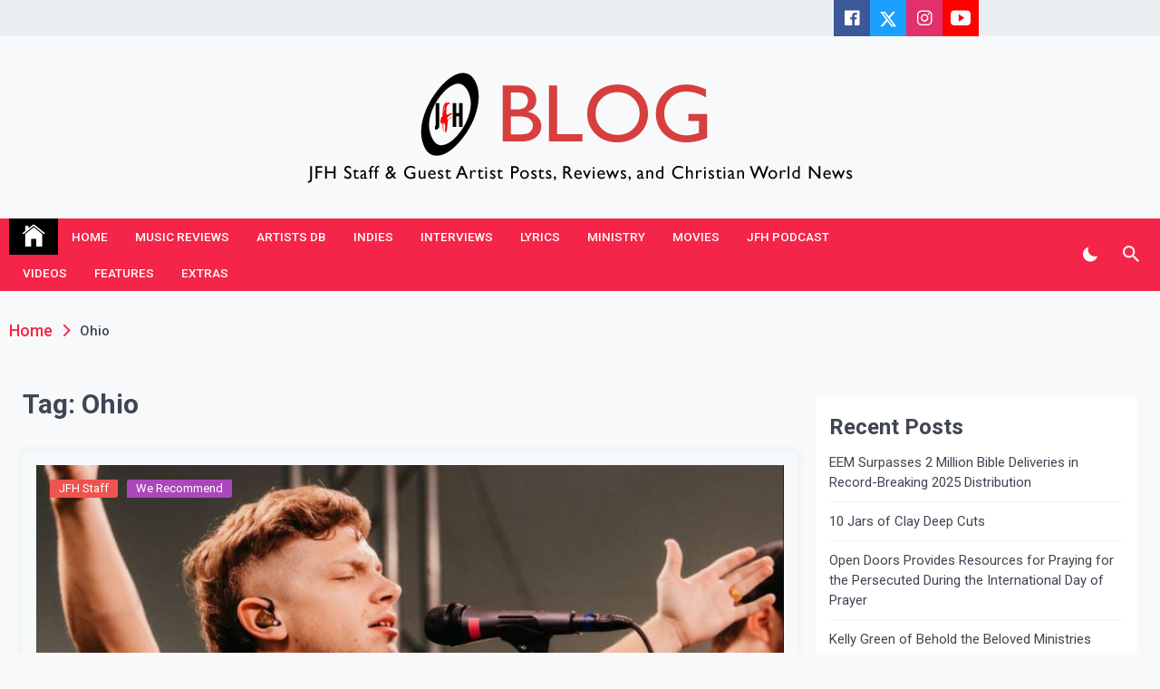

--- FILE ---
content_type: text/html; charset=UTF-8
request_url: https://blog.jesusfreakhideout.com/tag/ohio/
body_size: 63637
content:
<!DOCTYPE html>
<html lang="en-US">
<head>
	<meta charset="UTF-8">
	<meta name="viewport" content="width=device-width, initial-scale=1">
	<link rel="profile" href="https://gmpg.org/xfn/11">
	<title>Ohio &#8211; JFH Blog</title>
<meta name='robots' content='max-image-preview:large' />
	<style>img:is([sizes="auto" i], [sizes^="auto," i]) { contain-intrinsic-size: 3000px 1500px }</style>
	
            <script data-no-defer="1" data-ezscrex="false" data-cfasync="false" data-pagespeed-no-defer data-cookieconsent="ignore">
                var ctPublicFunctions = {"_ajax_nonce":"31f1efa19b","_rest_nonce":"73fec3994f","_ajax_url":"\/wp-admin\/admin-ajax.php","_rest_url":"https:\/\/blog.jesusfreakhideout.com\/wp-json\/","data__cookies_type":"none","data__ajax_type":"rest","data__bot_detector_enabled":"1","data__frontend_data_log_enabled":1,"cookiePrefix":"","wprocket_detected":false,"host_url":"blog.jesusfreakhideout.com","text__ee_click_to_select":"Click to select the whole data","text__ee_original_email":"The complete one is","text__ee_got_it":"Got it","text__ee_blocked":"Blocked","text__ee_cannot_connect":"Cannot connect","text__ee_cannot_decode":"Can not decode email. Unknown reason","text__ee_email_decoder":"CleanTalk email decoder","text__ee_wait_for_decoding":"The magic is on the way!","text__ee_decoding_process":"Please wait a few seconds while we decode the contact data."}
            </script>
        
            <script data-no-defer="1" data-ezscrex="false" data-cfasync="false" data-pagespeed-no-defer data-cookieconsent="ignore">
                var ctPublic = {"_ajax_nonce":"31f1efa19b","settings__forms__check_internal":"0","settings__forms__check_external":"0","settings__forms__force_protection":"0","settings__forms__search_test":"1","settings__data__bot_detector_enabled":"1","settings__sfw__anti_crawler":0,"blog_home":"https:\/\/blog.jesusfreakhideout.com\/","pixel__setting":"3","pixel__enabled":false,"pixel__url":null,"data__email_check_before_post":"1","data__email_check_exist_post":"1","data__cookies_type":"none","data__key_is_ok":true,"data__visible_fields_required":true,"wl_brandname":"Anti-Spam by CleanTalk","wl_brandname_short":"CleanTalk","ct_checkjs_key":1849134374,"emailEncoderPassKey":"76379b90cce03392eb6e6a7e3508c445","bot_detector_forms_excluded":"W10=","advancedCacheExists":false,"varnishCacheExists":false,"wc_ajax_add_to_cart":false,"theRealPerson":{"phrases":{"trpHeading":"The Real Person Badge!","trpContent1":"The commenter acts as a real person and verified as not a bot.","trpContent2":"Passed all tests against spam bots. Anti-Spam by CleanTalk.","trpContentLearnMore":"Learn more"},"trpContentLink":"https:\/\/cleantalk.org\/the-real-person?utm_id=&amp;utm_term=&amp;utm_source=admin_side&amp;utm_medium=trp_badge&amp;utm_content=trp_badge_link_click&amp;utm_campaign=apbct_links","imgPersonUrl":"https:\/\/blog.jesusfreakhideout.com\/wp-content\/plugins\/cleantalk-spam-protect\/css\/images\/real_user.svg","imgShieldUrl":"https:\/\/blog.jesusfreakhideout.com\/wp-content\/plugins\/cleantalk-spam-protect\/css\/images\/shield.svg"}}
            </script>
        <link rel='dns-prefetch' href='//fd.cleantalk.org' />
<link rel='dns-prefetch' href='//fonts.googleapis.com' />
<link rel="alternate" type="application/rss+xml" title="JFH Blog &raquo; Feed" href="https://blog.jesusfreakhideout.com/feed/" />
<link rel="alternate" type="application/rss+xml" title="JFH Blog &raquo; Comments Feed" href="https://blog.jesusfreakhideout.com/comments/feed/" />
<link rel="alternate" type="application/rss+xml" title="JFH Blog &raquo; Ohio Tag Feed" href="https://blog.jesusfreakhideout.com/tag/ohio/feed/" />
<script>
window._wpemojiSettings = {"baseUrl":"https:\/\/s.w.org\/images\/core\/emoji\/16.0.1\/72x72\/","ext":".png","svgUrl":"https:\/\/s.w.org\/images\/core\/emoji\/16.0.1\/svg\/","svgExt":".svg","source":{"concatemoji":"https:\/\/blog.jesusfreakhideout.com\/wp-includes\/js\/wp-emoji-release.min.js?ver=6.8.3"}};
/*! This file is auto-generated */
!function(s,n){var o,i,e;function c(e){try{var t={supportTests:e,timestamp:(new Date).valueOf()};sessionStorage.setItem(o,JSON.stringify(t))}catch(e){}}function p(e,t,n){e.clearRect(0,0,e.canvas.width,e.canvas.height),e.fillText(t,0,0);var t=new Uint32Array(e.getImageData(0,0,e.canvas.width,e.canvas.height).data),a=(e.clearRect(0,0,e.canvas.width,e.canvas.height),e.fillText(n,0,0),new Uint32Array(e.getImageData(0,0,e.canvas.width,e.canvas.height).data));return t.every(function(e,t){return e===a[t]})}function u(e,t){e.clearRect(0,0,e.canvas.width,e.canvas.height),e.fillText(t,0,0);for(var n=e.getImageData(16,16,1,1),a=0;a<n.data.length;a++)if(0!==n.data[a])return!1;return!0}function f(e,t,n,a){switch(t){case"flag":return n(e,"\ud83c\udff3\ufe0f\u200d\u26a7\ufe0f","\ud83c\udff3\ufe0f\u200b\u26a7\ufe0f")?!1:!n(e,"\ud83c\udde8\ud83c\uddf6","\ud83c\udde8\u200b\ud83c\uddf6")&&!n(e,"\ud83c\udff4\udb40\udc67\udb40\udc62\udb40\udc65\udb40\udc6e\udb40\udc67\udb40\udc7f","\ud83c\udff4\u200b\udb40\udc67\u200b\udb40\udc62\u200b\udb40\udc65\u200b\udb40\udc6e\u200b\udb40\udc67\u200b\udb40\udc7f");case"emoji":return!a(e,"\ud83e\udedf")}return!1}function g(e,t,n,a){var r="undefined"!=typeof WorkerGlobalScope&&self instanceof WorkerGlobalScope?new OffscreenCanvas(300,150):s.createElement("canvas"),o=r.getContext("2d",{willReadFrequently:!0}),i=(o.textBaseline="top",o.font="600 32px Arial",{});return e.forEach(function(e){i[e]=t(o,e,n,a)}),i}function t(e){var t=s.createElement("script");t.src=e,t.defer=!0,s.head.appendChild(t)}"undefined"!=typeof Promise&&(o="wpEmojiSettingsSupports",i=["flag","emoji"],n.supports={everything:!0,everythingExceptFlag:!0},e=new Promise(function(e){s.addEventListener("DOMContentLoaded",e,{once:!0})}),new Promise(function(t){var n=function(){try{var e=JSON.parse(sessionStorage.getItem(o));if("object"==typeof e&&"number"==typeof e.timestamp&&(new Date).valueOf()<e.timestamp+604800&&"object"==typeof e.supportTests)return e.supportTests}catch(e){}return null}();if(!n){if("undefined"!=typeof Worker&&"undefined"!=typeof OffscreenCanvas&&"undefined"!=typeof URL&&URL.createObjectURL&&"undefined"!=typeof Blob)try{var e="postMessage("+g.toString()+"("+[JSON.stringify(i),f.toString(),p.toString(),u.toString()].join(",")+"));",a=new Blob([e],{type:"text/javascript"}),r=new Worker(URL.createObjectURL(a),{name:"wpTestEmojiSupports"});return void(r.onmessage=function(e){c(n=e.data),r.terminate(),t(n)})}catch(e){}c(n=g(i,f,p,u))}t(n)}).then(function(e){for(var t in e)n.supports[t]=e[t],n.supports.everything=n.supports.everything&&n.supports[t],"flag"!==t&&(n.supports.everythingExceptFlag=n.supports.everythingExceptFlag&&n.supports[t]);n.supports.everythingExceptFlag=n.supports.everythingExceptFlag&&!n.supports.flag,n.DOMReady=!1,n.readyCallback=function(){n.DOMReady=!0}}).then(function(){return e}).then(function(){var e;n.supports.everything||(n.readyCallback(),(e=n.source||{}).concatemoji?t(e.concatemoji):e.wpemoji&&e.twemoji&&(t(e.twemoji),t(e.wpemoji)))}))}((window,document),window._wpemojiSettings);
</script>
<style id='wp-emoji-styles-inline-css'>

	img.wp-smiley, img.emoji {
		display: inline !important;
		border: none !important;
		box-shadow: none !important;
		height: 1em !important;
		width: 1em !important;
		margin: 0 0.07em !important;
		vertical-align: -0.1em !important;
		background: none !important;
		padding: 0 !important;
	}
</style>
<link rel='stylesheet' id='wp-block-library-css' href='https://blog.jesusfreakhideout.com/wp-includes/css/dist/block-library/style.min.css?ver=6.8.3' media='all' />
<style id='classic-theme-styles-inline-css'>
/*! This file is auto-generated */
.wp-block-button__link{color:#fff;background-color:#32373c;border-radius:9999px;box-shadow:none;text-decoration:none;padding:calc(.667em + 2px) calc(1.333em + 2px);font-size:1.125em}.wp-block-file__button{background:#32373c;color:#fff;text-decoration:none}
</style>
<style id='global-styles-inline-css'>
:root{--wp--preset--aspect-ratio--square: 1;--wp--preset--aspect-ratio--4-3: 4/3;--wp--preset--aspect-ratio--3-4: 3/4;--wp--preset--aspect-ratio--3-2: 3/2;--wp--preset--aspect-ratio--2-3: 2/3;--wp--preset--aspect-ratio--16-9: 16/9;--wp--preset--aspect-ratio--9-16: 9/16;--wp--preset--color--black: #000000;--wp--preset--color--cyan-bluish-gray: #abb8c3;--wp--preset--color--white: #ffffff;--wp--preset--color--pale-pink: #f78da7;--wp--preset--color--vivid-red: #cf2e2e;--wp--preset--color--luminous-vivid-orange: #ff6900;--wp--preset--color--luminous-vivid-amber: #fcb900;--wp--preset--color--light-green-cyan: #7bdcb5;--wp--preset--color--vivid-green-cyan: #00d084;--wp--preset--color--pale-cyan-blue: #8ed1fc;--wp--preset--color--vivid-cyan-blue: #0693e3;--wp--preset--color--vivid-purple: #9b51e0;--wp--preset--gradient--vivid-cyan-blue-to-vivid-purple: linear-gradient(135deg,rgba(6,147,227,1) 0%,rgb(155,81,224) 100%);--wp--preset--gradient--light-green-cyan-to-vivid-green-cyan: linear-gradient(135deg,rgb(122,220,180) 0%,rgb(0,208,130) 100%);--wp--preset--gradient--luminous-vivid-amber-to-luminous-vivid-orange: linear-gradient(135deg,rgba(252,185,0,1) 0%,rgba(255,105,0,1) 100%);--wp--preset--gradient--luminous-vivid-orange-to-vivid-red: linear-gradient(135deg,rgba(255,105,0,1) 0%,rgb(207,46,46) 100%);--wp--preset--gradient--very-light-gray-to-cyan-bluish-gray: linear-gradient(135deg,rgb(238,238,238) 0%,rgb(169,184,195) 100%);--wp--preset--gradient--cool-to-warm-spectrum: linear-gradient(135deg,rgb(74,234,220) 0%,rgb(151,120,209) 20%,rgb(207,42,186) 40%,rgb(238,44,130) 60%,rgb(251,105,98) 80%,rgb(254,248,76) 100%);--wp--preset--gradient--blush-light-purple: linear-gradient(135deg,rgb(255,206,236) 0%,rgb(152,150,240) 100%);--wp--preset--gradient--blush-bordeaux: linear-gradient(135deg,rgb(254,205,165) 0%,rgb(254,45,45) 50%,rgb(107,0,62) 100%);--wp--preset--gradient--luminous-dusk: linear-gradient(135deg,rgb(255,203,112) 0%,rgb(199,81,192) 50%,rgb(65,88,208) 100%);--wp--preset--gradient--pale-ocean: linear-gradient(135deg,rgb(255,245,203) 0%,rgb(182,227,212) 50%,rgb(51,167,181) 100%);--wp--preset--gradient--electric-grass: linear-gradient(135deg,rgb(202,248,128) 0%,rgb(113,206,126) 100%);--wp--preset--gradient--midnight: linear-gradient(135deg,rgb(2,3,129) 0%,rgb(40,116,252) 100%);--wp--preset--font-size--small: 13px;--wp--preset--font-size--medium: 20px;--wp--preset--font-size--large: 36px;--wp--preset--font-size--x-large: 42px;--wp--preset--spacing--20: 0.44rem;--wp--preset--spacing--30: 0.67rem;--wp--preset--spacing--40: 1rem;--wp--preset--spacing--50: 1.5rem;--wp--preset--spacing--60: 2.25rem;--wp--preset--spacing--70: 3.38rem;--wp--preset--spacing--80: 5.06rem;--wp--preset--shadow--natural: 6px 6px 9px rgba(0, 0, 0, 0.2);--wp--preset--shadow--deep: 12px 12px 50px rgba(0, 0, 0, 0.4);--wp--preset--shadow--sharp: 6px 6px 0px rgba(0, 0, 0, 0.2);--wp--preset--shadow--outlined: 6px 6px 0px -3px rgba(255, 255, 255, 1), 6px 6px rgba(0, 0, 0, 1);--wp--preset--shadow--crisp: 6px 6px 0px rgba(0, 0, 0, 1);}:where(.is-layout-flex){gap: 0.5em;}:where(.is-layout-grid){gap: 0.5em;}body .is-layout-flex{display: flex;}.is-layout-flex{flex-wrap: wrap;align-items: center;}.is-layout-flex > :is(*, div){margin: 0;}body .is-layout-grid{display: grid;}.is-layout-grid > :is(*, div){margin: 0;}:where(.wp-block-columns.is-layout-flex){gap: 2em;}:where(.wp-block-columns.is-layout-grid){gap: 2em;}:where(.wp-block-post-template.is-layout-flex){gap: 1.25em;}:where(.wp-block-post-template.is-layout-grid){gap: 1.25em;}.has-black-color{color: var(--wp--preset--color--black) !important;}.has-cyan-bluish-gray-color{color: var(--wp--preset--color--cyan-bluish-gray) !important;}.has-white-color{color: var(--wp--preset--color--white) !important;}.has-pale-pink-color{color: var(--wp--preset--color--pale-pink) !important;}.has-vivid-red-color{color: var(--wp--preset--color--vivid-red) !important;}.has-luminous-vivid-orange-color{color: var(--wp--preset--color--luminous-vivid-orange) !important;}.has-luminous-vivid-amber-color{color: var(--wp--preset--color--luminous-vivid-amber) !important;}.has-light-green-cyan-color{color: var(--wp--preset--color--light-green-cyan) !important;}.has-vivid-green-cyan-color{color: var(--wp--preset--color--vivid-green-cyan) !important;}.has-pale-cyan-blue-color{color: var(--wp--preset--color--pale-cyan-blue) !important;}.has-vivid-cyan-blue-color{color: var(--wp--preset--color--vivid-cyan-blue) !important;}.has-vivid-purple-color{color: var(--wp--preset--color--vivid-purple) !important;}.has-black-background-color{background-color: var(--wp--preset--color--black) !important;}.has-cyan-bluish-gray-background-color{background-color: var(--wp--preset--color--cyan-bluish-gray) !important;}.has-white-background-color{background-color: var(--wp--preset--color--white) !important;}.has-pale-pink-background-color{background-color: var(--wp--preset--color--pale-pink) !important;}.has-vivid-red-background-color{background-color: var(--wp--preset--color--vivid-red) !important;}.has-luminous-vivid-orange-background-color{background-color: var(--wp--preset--color--luminous-vivid-orange) !important;}.has-luminous-vivid-amber-background-color{background-color: var(--wp--preset--color--luminous-vivid-amber) !important;}.has-light-green-cyan-background-color{background-color: var(--wp--preset--color--light-green-cyan) !important;}.has-vivid-green-cyan-background-color{background-color: var(--wp--preset--color--vivid-green-cyan) !important;}.has-pale-cyan-blue-background-color{background-color: var(--wp--preset--color--pale-cyan-blue) !important;}.has-vivid-cyan-blue-background-color{background-color: var(--wp--preset--color--vivid-cyan-blue) !important;}.has-vivid-purple-background-color{background-color: var(--wp--preset--color--vivid-purple) !important;}.has-black-border-color{border-color: var(--wp--preset--color--black) !important;}.has-cyan-bluish-gray-border-color{border-color: var(--wp--preset--color--cyan-bluish-gray) !important;}.has-white-border-color{border-color: var(--wp--preset--color--white) !important;}.has-pale-pink-border-color{border-color: var(--wp--preset--color--pale-pink) !important;}.has-vivid-red-border-color{border-color: var(--wp--preset--color--vivid-red) !important;}.has-luminous-vivid-orange-border-color{border-color: var(--wp--preset--color--luminous-vivid-orange) !important;}.has-luminous-vivid-amber-border-color{border-color: var(--wp--preset--color--luminous-vivid-amber) !important;}.has-light-green-cyan-border-color{border-color: var(--wp--preset--color--light-green-cyan) !important;}.has-vivid-green-cyan-border-color{border-color: var(--wp--preset--color--vivid-green-cyan) !important;}.has-pale-cyan-blue-border-color{border-color: var(--wp--preset--color--pale-cyan-blue) !important;}.has-vivid-cyan-blue-border-color{border-color: var(--wp--preset--color--vivid-cyan-blue) !important;}.has-vivid-purple-border-color{border-color: var(--wp--preset--color--vivid-purple) !important;}.has-vivid-cyan-blue-to-vivid-purple-gradient-background{background: var(--wp--preset--gradient--vivid-cyan-blue-to-vivid-purple) !important;}.has-light-green-cyan-to-vivid-green-cyan-gradient-background{background: var(--wp--preset--gradient--light-green-cyan-to-vivid-green-cyan) !important;}.has-luminous-vivid-amber-to-luminous-vivid-orange-gradient-background{background: var(--wp--preset--gradient--luminous-vivid-amber-to-luminous-vivid-orange) !important;}.has-luminous-vivid-orange-to-vivid-red-gradient-background{background: var(--wp--preset--gradient--luminous-vivid-orange-to-vivid-red) !important;}.has-very-light-gray-to-cyan-bluish-gray-gradient-background{background: var(--wp--preset--gradient--very-light-gray-to-cyan-bluish-gray) !important;}.has-cool-to-warm-spectrum-gradient-background{background: var(--wp--preset--gradient--cool-to-warm-spectrum) !important;}.has-blush-light-purple-gradient-background{background: var(--wp--preset--gradient--blush-light-purple) !important;}.has-blush-bordeaux-gradient-background{background: var(--wp--preset--gradient--blush-bordeaux) !important;}.has-luminous-dusk-gradient-background{background: var(--wp--preset--gradient--luminous-dusk) !important;}.has-pale-ocean-gradient-background{background: var(--wp--preset--gradient--pale-ocean) !important;}.has-electric-grass-gradient-background{background: var(--wp--preset--gradient--electric-grass) !important;}.has-midnight-gradient-background{background: var(--wp--preset--gradient--midnight) !important;}.has-small-font-size{font-size: var(--wp--preset--font-size--small) !important;}.has-medium-font-size{font-size: var(--wp--preset--font-size--medium) !important;}.has-large-font-size{font-size: var(--wp--preset--font-size--large) !important;}.has-x-large-font-size{font-size: var(--wp--preset--font-size--x-large) !important;}
:where(.wp-block-post-template.is-layout-flex){gap: 1.25em;}:where(.wp-block-post-template.is-layout-grid){gap: 1.25em;}
:where(.wp-block-columns.is-layout-flex){gap: 2em;}:where(.wp-block-columns.is-layout-grid){gap: 2em;}
:root :where(.wp-block-pullquote){font-size: 1.5em;line-height: 1.6;}
</style>
<link rel='stylesheet' id='cleantalk-public-css-css' href='https://blog.jesusfreakhideout.com/wp-content/plugins/cleantalk-spam-protect/css/cleantalk-public.min.css?ver=6.67_1762283213' media='all' />
<link rel='stylesheet' id='cleantalk-email-decoder-css-css' href='https://blog.jesusfreakhideout.com/wp-content/plugins/cleantalk-spam-protect/css/cleantalk-email-decoder.min.css?ver=6.67_1762283213' media='all' />
<link rel='stylesheet' id='cleantalk-trp-css-css' href='https://blog.jesusfreakhideout.com/wp-content/plugins/cleantalk-spam-protect/css/cleantalk-trp.min.css?ver=6.67_1762283213' media='all' />
<link rel='stylesheet' id='telegram-google-fonts-css' href='https://fonts.googleapis.com/css?family=Roboto:100,300,400,500,700&#038;display=swap' media='all' />
<link rel='stylesheet' id='slick-css' href='https://blog.jesusfreakhideout.com/wp-content/themes/telegram/assets/resources/slick/css/slick.min.css?ver=6.8.3' media='all' />
<link rel='stylesheet' id='ionicons-css' href='https://blog.jesusfreakhideout.com/wp-content/themes/telegram/assets/resources/ionicons/css/ionicons.min.css?ver=6.8.3' media='all' />
<link rel='stylesheet' id='magnific-css' href='https://blog.jesusfreakhideout.com/wp-content/themes/telegram/assets/resources/magnific/css/magnific-popup.css?ver=6.8.3' media='all' />
<link rel='stylesheet' id='telegram-style-css' href='https://blog.jesusfreakhideout.com/wp-content/themes/telegram/style.css?ver=1.0.0' media='all' />
<script src="https://blog.jesusfreakhideout.com/wp-content/plugins/cleantalk-spam-protect/js/apbct-public-bundle.min.js?ver=6.67_1762283213" id="apbct-public-bundle.min-js-js"></script>
<script src="https://fd.cleantalk.org/ct-bot-detector-wrapper.js?ver=6.67" id="ct_bot_detector-js" defer data-wp-strategy="defer"></script>
<script src="https://blog.jesusfreakhideout.com/wp-includes/js/jquery/jquery.min.js?ver=3.7.1" id="jquery-core-js"></script>
<script src="https://blog.jesusfreakhideout.com/wp-includes/js/jquery/jquery-migrate.min.js?ver=3.4.1" id="jquery-migrate-js"></script>
<link rel="https://api.w.org/" href="https://blog.jesusfreakhideout.com/wp-json/" /><link rel="alternate" title="JSON" type="application/json" href="https://blog.jesusfreakhideout.com/wp-json/wp/v2/tags/1286" /><link rel="EditURI" type="application/rsd+xml" title="RSD" href="https://blog.jesusfreakhideout.com/xmlrpc.php?rsd" />
<meta name="generator" content="WordPress 6.8.3" />
<style>.recentcomments a{display:inline !important;padding:0 !important;margin:0 !important;}</style>		<style type="text/css">
					.site-title,
			.site-description {
				position: absolute;
				clip: rect(1px, 1px, 1px, 1px);
				}
					</style>
		<link rel="icon" href="https://blog.jesusfreakhideout.com/wp-content/uploads/2020/12/cropped-jfh-logo-stacked-32x32.png" sizes="32x32" />
<link rel="icon" href="https://blog.jesusfreakhideout.com/wp-content/uploads/2020/12/cropped-jfh-logo-stacked-192x192.png" sizes="192x192" />
<link rel="apple-touch-icon" href="https://blog.jesusfreakhideout.com/wp-content/uploads/2020/12/cropped-jfh-logo-stacked-180x180.png" />
<meta name="msapplication-TileImage" content="https://blog.jesusfreakhideout.com/wp-content/uploads/2020/12/cropped-jfh-logo-stacked-270x270.png" />
</head>

<body class="archive tag tag-ohio tag-1286 wp-custom-logo wp-theme-telegram hfeed right-sidebar">
		<div id="page" class="site">
	<a class="skip-link screen-reader-text" href="#skip-link-to-content">Skip to content</a>
	
	
	<div class="twp-topbar-section">
		<div class="twp-container-fluid twp-no-gap">
			<div class="twp-d-flex">
								<div class="twp-tag-section">
									</div>
				<div class="twp-social-menu-section">
																		<div class="twp-social-section">
								<div class="menu-social-container"><ul id="social-menu" class="twp-social twp-social-with-bg"><li id="menu-item-90" class="menu-item menu-item-type-custom menu-item-object-custom menu-item-90"><a target="_blank" href="https://www.facebook.com/jesusfreakhideout"><span>Facebook</span></a></li>
<li id="menu-item-91" class="menu-item menu-item-type-custom menu-item-object-custom menu-item-91"><a target="_blank" href="https://twitter.com/jfreakhideout"><span>Twitter</span></a></li>
<li id="menu-item-92" class="menu-item menu-item-type-custom menu-item-object-custom menu-item-92"><a target="_blank" href="https://www.instagram.com/jesusfreakhideout/"><span>Instagram</span></a></li>
<li id="menu-item-94" class="menu-item menu-item-type-custom menu-item-object-custom menu-item-94"><a target="_blank" href="https://www.youtube.com/jesusfreakhideout"><span>YouTube</span></a></li>
</ul></div>							</div><!--/twp-topbar-content-right-->
								
									</div>								
			</div>
		</div>
	</div>
		<header id="masthead" class="site-header">
		<div class="site-branding  ">
			<div class="twp-header-image " ></div>
			<div class="twp-container">
								<div class="twp-center">
					<div class="twp-logo-section">
						<a href="https://blog.jesusfreakhideout.com/" class="custom-logo-link" rel="home"><img width="616" height="141" src="https://blog.jesusfreakhideout.com/wp-content/uploads/2023/11/cropped-jfhblog23.png" class="custom-logo" alt="JFH Blog" decoding="async" fetchpriority="high" srcset="https://blog.jesusfreakhideout.com/wp-content/uploads/2023/11/cropped-jfhblog23.png 616w, https://blog.jesusfreakhideout.com/wp-content/uploads/2023/11/cropped-jfhblog23-300x69.png 300w" sizes="(max-width: 616px) 100vw, 616px" /></a>								<p class="site-title"><a href="https://blog.jesusfreakhideout.com/" rel="home">JFH Blog</a></p>
																<p class="site-description">Where the JFH Staff and Guests Speak Their Minds</p>
											</div>
									</div>
			</div>
		</div><!-- .site-branding -->

					<div class="sticky-nav-menu" id="sticky-nav-menu" style="height:1px;"></div>
				<div class="twp-navbar-section" id="twp-navigation-bar">
			<div class="twp-container">
				<div class="twp-d-flex twp-wrapper">
					<nav id="site-navigation" class="main-navigation twp-site-navigation desktop">
						<div class="menu-primary-container"><ul id="primary-menu" class="twp-nav-menu"><li class="brand-home"><a title="Home" href="https://blog.jesusfreakhideout.com"><span class='ion ion-ios-home'></span></a></li><li id="menu-item-111" class="menu-item menu-item-type-custom menu-item-object-custom menu-item-111"><a href="https://www.jesusfreakhideout.com">Home</a></li>
<li id="menu-item-1951" class="menu-item menu-item-type-custom menu-item-object-custom menu-item-1951"><a href="https://www.jesusfreakhideout.com/cdreviews/default.asp">Music Reviews</a></li>
<li id="menu-item-1952" class="menu-item menu-item-type-custom menu-item-object-custom menu-item-1952"><a href="https://www.jesusfreakhideout.com/artists/default.asp">Artists DB</a></li>
<li id="menu-item-1953" class="menu-item menu-item-type-custom menu-item-object-custom menu-item-1953"><a href="https://www.jesusfreakhideout.com/indiemusic/default.asp">Indies</a></li>
<li id="menu-item-1954" class="menu-item menu-item-type-custom menu-item-object-custom menu-item-1954"><a href="https://www.jesusfreakhideout.com/interviews/">Interviews</a></li>
<li id="menu-item-1955" class="menu-item menu-item-type-custom menu-item-object-custom menu-item-1955"><a href="https://www.jesusfreakhideout.com/lyrics/new/default.asp">Lyrics</a></li>
<li id="menu-item-1956" class="menu-item menu-item-type-custom menu-item-object-custom menu-item-1956"><a href="https://www.jesusfreakhideout.com/ministry.asp">Ministry</a></li>
<li id="menu-item-1957" class="menu-item menu-item-type-custom menu-item-object-custom menu-item-1957"><a href="https://www.jesusfreakhideout.com/movies/">Movies</a></li>
<li id="menu-item-1958" class="menu-item menu-item-type-custom menu-item-object-custom menu-item-1958"><a href="https://www.jesusfreakhideout.com/podcasts/default.asp">JFH Podcast</a></li>
<li id="menu-item-1959" class="menu-item menu-item-type-custom menu-item-object-custom menu-item-1959"><a href="https://www.jesusfreakhideout.com/videoclips/videos/default.asp">Videos</a></li>
<li id="menu-item-1960" class="menu-item menu-item-type-custom menu-item-object-custom menu-item-1960"><a href="https://www.jesusfreakhideout.com/features/default.asp">Features</a></li>
<li id="menu-item-1961" class="menu-item menu-item-type-custom menu-item-object-custom menu-item-1961"><a href="https://www.jesusfreakhideout.com/extras.asp">Extras</a></li>
</ul></div>						<div class="twp-menu-icon-section">
							<button id="nav-menu-icon">
								<span class="twp-menu-icon-with-box">
									<span class="twp-line twp-line-1"></span>
									<span class="twp-line twp-line-2"></span>
									<span class="twp-line twp-line-3"></span>
								</span>
							</button>
						</div>
						
					</nav><!-- #site-navigation -->
					<div class="twp-site-feature">
						<div class="twp-dark-mode">
							<button id="color-mode">
								<i class="ion ion-md-moon"></i>
								<span class="twp-tooltip dark-mode-caption">Dark Mode </span>
								<span class="twp-tooltip light-mode-caption">Light Mode </span>
							</button>
						</div>
						<div class="twp-search-section">
							<a href="javascript:void(0)" class="skip-link-search-start"></a>
							<button id="search">
								<i class="ion ion-md-search"></i>
								<span class="twp-tooltip"> Search </span>
							</button>
						</div>
												
											</div>
				</div>
			</div>

			<div class="twp-nav-search-content" id="search-content">
				<div class="twp-wrapper twp-d-flex">
					<a href="javascript:void(0)" class="skip-link-search-start-1"></a>
					<a href="javascript:void(0)" class="skip-link-search-start-2"></a>
					<form apbct-form-sign="native_search" role="search" method="get" class="search-form" action="https://blog.jesusfreakhideout.com/">
				<label>
					<span class="screen-reader-text">Search for:</span>
					<input type="search" class="search-field" placeholder="Search &hellip;" value="" name="s" />
				</label>
				<input type="submit" class="search-submit" value="Search" />
			<input
                    class="apbct_special_field apbct_email_id__search_form"
                    name="apbct__email_id__search_form"
                    aria-label="apbct__label_id__search_form"
                    type="text" size="30" maxlength="200" autocomplete="off"
                    value=""
                /><input
                   id="apbct_submit_id__search_form" 
                   class="apbct_special_field apbct__email_id__search_form"
                   name="apbct__label_id__search_form"
                   aria-label="apbct_submit_name__search_form"
                   type="submit"
                   size="30"
                   maxlength="200"
                   value="47938"
               /></form>					<div class="twp-close">
						<button id="search-close"><i class="ion ion-md-close"></i></button>
					</div>
				</div>
			</div>
			<a href="javascript:void(0)" class="skip-link-search-end"></a>

		</div>
	</header><!-- #masthead -->

	<!-- breaking news section -->
	
		
	<div class="twp-body-overlay" id="body-overlay"></div>
	<div class="twp-scroll-top" id="scroll-top"><i class="ion ion-ios-arrow-round-up"></i></div>

	
	<div class="twp-mobile-menu-section" id="mobile-menu">

		<a href="javascript:void(0)" class="skip-link-menu-start"></a>
		<div class="twp-close"><button  id="mobile-menu-close"><i class="ion ion-md-close"></i></button></div>
		<div class="menu-caontainer-mobile"></div>
		<a href="javascript:void(0)" class="skip-link-menu-end"></a>
	</div>
	
	<a href="javascript:void(0)" class="skip-link-menu-end"></a>

			<div id="preloader">
			<div id="status">&nbsp;</div>
		</div>
	
	<!-- breadcrums -->
	

        <div class="twp-breadcrumbs">
            <div class="twp-container">
                <div aria-label="Breadcrumbs" class="breadcrumb-trail breadcrumbs" itemprop="breadcrumb"><ul class="trail-items" itemscope itemtype="http://schema.org/BreadcrumbList"><meta name="numberOfItems" content="2" /><meta name="itemListOrder" content="Ascending" /><li itemprop="itemListElement" itemscope itemtype="http://schema.org/ListItem" class="trail-item trail-begin"><a href="https://blog.jesusfreakhideout.com/" rel="home" itemprop="item"><span itemprop="name">Home</span></a><meta itemprop="position" content="1" /></li><li itemprop="itemListElement" itemscope itemtype="http://schema.org/ListItem" class="trail-item trail-end"><a href="https://blog.jesusfreakhideout.com/tag/ohio/" itemprop="item"><span itemprop="name">Ohio</span></a><meta itemprop="position" content="2" /></li></ul></div>            </div>
        </div>


    	
	<div id="skip-link-to-content">	<div class="site-content">
		<main id="primary" class="site-main">
	
				
				<header class="page-header">
					<h1 class="page-title">Tag: <span>Ohio</span></h1>				</header><!-- .page-header -->
				
				<div class="twp-archive-layout-2 twp-archive-post-list">
					<article id="post-3019" class="twp-archive-post post-3019 post type-post status-publish format-standard has-post-thumbnail hentry category-jfh-staff category-we-recommend tag-cedarcreek tag-cedarcreek-church tag-church tag-dreamteam-launch tag-jfh-staff tag-michael-carder tag-ohio tag-worship tag-you-matter">
	<div class="twp-image-section twp-image-with-content twp-image-hover-effect twp-image-zoom-in-effect">
	<a href="https://blog.jesusfreakhideout.com/2023/09/you-matter-heart-of-the-church-by-jfhs-michael-carder/"></a>
				<div class="twp-image bg-image" style="background-image:url('https://blog.jesusfreakhideout.com/wp-content/uploads/2023/09/cedarcreek4-1-e1695168120726-768x532.jpg')">
		</div>
		
		<div class="twp-post-format-wrapper twp-d-flex">
			<div class="twp-post-format twp-post-format-with-bg">
							</div>
					</div>
		<div class="twp-category twp-category-with-bg">
			 <ul class="post-categories">
	<li><a href="https://blog.jesusfreakhideout.com/category/jfh-staff/" rel="category tag">JFH Staff</a></li>
	<li><a href="https://blog.jesusfreakhideout.com/category/jfh-staff/we-recommend/" rel="category tag">We Recommend</a></li></ul>		</div>
	</div>
	<div class="twp-content-wrapper">
		<header class="entry-header">
			<div class="twp-meta-tag entry-meta twp-d-flex">
				<div class="entry-meta-item entry-meta-date">On <a href="https://blog.jesusfreakhideout.com/2023/09/19/" rel="bookmark"><time class="entry-date published" datetime="2023-09-19T20:00:23-04:00">September 19, 2023</time><time class="updated" datetime="2023-09-19T20:02:14-04:00">September 19, 2023</time></a></div><div class="entry-meta-item entry-meta-author"><a class="url fn n" href="https://blog.jesusfreakhideout.com/author/jfhblogadmin/">JFH</a></div>			</div><!-- .entry-meta -->
			<h2 class="entry-title"><a href="https://blog.jesusfreakhideout.com/2023/09/you-matter-heart-of-the-church-by-jfhs-michael-carder/" rel="bookmark">&#8220;YOU MATTER: Heart of the Church&#8221; by JFH&#8217;s Michael Carder</a></h2>				<div class="entry-meta d-none">
									</div><!-- .entry-meta -->
					</header><!-- .entry-header -->
		<div class="entry-content">
						<p>“YOU MATTER”. These are the two words people see on a billboard going north or south traveling on I-75, in northwest Ohio. I attended and graduated from Bowling Green State University which is not too far from Toledo, Ohio. I would read these words on countless trips to the Toledo [&hellip;]</p>
			<div class="twp-btn-section">
				<div class="twp-read-more">
					<a href="https://blog.jesusfreakhideout.com/2023/09/you-matter-heart-of-the-church-by-jfhs-michael-carder/" class="twp-read-more-btn">Read More</a>
				</div>
				<div class="twp-social-share-section twp-social-share-with-hover-effect twp-icon-left-align">
									</div>
			</div>
		</div><!-- .entry-content -->
	</div>
</article><!-- #post-3019 -->
<div class="twp-pagination twp-pagination-numeric"></div>				</div>	
				
		</main><!-- #main -->
		
<aside id="secondary" class="widget-area">
	
		<section id="recent-posts-2" class="widget widget_recent_entries">
		<h2 class="widget-title">Recent Posts</h2>
		<ul>
											<li>
					<a href="https://blog.jesusfreakhideout.com/2025/12/eem-surpasses-2-million-bible-deliveries-in-record-breaking-2025-distribution/">EEM Surpasses 2 Million Bible Deliveries in Record-Breaking 2025 Distribution</a>
									</li>
											<li>
					<a href="https://blog.jesusfreakhideout.com/2025/10/10-jars-of-clay-deep-cuts/">10 Jars of Clay Deep Cuts</a>
									</li>
											<li>
					<a href="https://blog.jesusfreakhideout.com/2025/10/open-doors-provides-resources-for-praying-for-the-persecuted-during-the-international-day-of-prayer/">Open Doors Provides Resources for Praying for the Persecuted During the International Day of Prayer</a>
									</li>
											<li>
					<a href="https://blog.jesusfreakhideout.com/2025/10/kelly-green-of-behold-the-beloved-ministries-releases-first-book-all-that-remains-finding-wholeness-through-the-wreckage/">Kelly Green of Behold the Beloved Ministries Releases First Book, &#8220;All That Remains: Finding Wholeness Through the Wreckage&#8221;</a>
									</li>
											<li>
					<a href="https://blog.jesusfreakhideout.com/2025/10/life-surge-ignites-faith-and-transformation-in-washington-d-c/">Life Surge Ignites Faith and Transformation in Washington, D.C.</a>
									</li>
					</ul>

		</section><section id="custom_html-2" class="widget_text widget widget_custom_html"><div class="textwidget custom-html-widget"><iframe src="https://www.jesusfreakhideout.com/files/upperrightbar.asp" frameborder="0" width="380" height="285" scrolling="no"></iframe></div></section><section id="categories-2" class="widget widget_categories"><h2 class="widget-title">Categories</h2>
			<ul>
					<li class="cat-item cat-item-1144"><a href="https://blog.jesusfreakhideout.com/category/christian-news/">Christian News</a> (92)
<ul class='children'>
	<li class="cat-item cat-item-1152"><a href="https://blog.jesusfreakhideout.com/category/christian-news/books/">Books</a> (44)
</li>
	<li class="cat-item cat-item-1218"><a href="https://blog.jesusfreakhideout.com/category/christian-news/film/">Film</a> (1)
</li>
	<li class="cat-item cat-item-1279"><a href="https://blog.jesusfreakhideout.com/category/christian-news/misc/">Misc</a> (12)
</li>
	<li class="cat-item cat-item-1194"><a href="https://blog.jesusfreakhideout.com/category/christian-news/resources/">Resources</a> (13)
</li>
	<li class="cat-item cat-item-1182"><a href="https://blog.jesusfreakhideout.com/category/christian-news/video-games/">Video Games</a> (1)
</li>
	<li class="cat-item cat-item-1193"><a href="https://blog.jesusfreakhideout.com/category/christian-news/world-news/">World News</a> (31)
</li>
</ul>
</li>
	<li class="cat-item cat-item-2"><a href="https://blog.jesusfreakhideout.com/category/guest-writers/">Guest Writers</a> (321)
<ul class='children'>
	<li class="cat-item cat-item-1153"><a href="https://blog.jesusfreakhideout.com/category/guest-writers/behind-the-song/">Behind the Song</a> (24)
</li>
	<li class="cat-item cat-item-1337"><a href="https://blog.jesusfreakhideout.com/category/guest-writers/devotionals/">Devotionals</a> (2)
</li>
	<li class="cat-item cat-item-34"><a href="https://blog.jesusfreakhideout.com/category/guest-writers/interviews/">Interviews</a> (13)
</li>
	<li class="cat-item cat-item-486"><a href="https://blog.jesusfreakhideout.com/category/guest-writers/tour-blogs/">Tour Blogs</a> (105)
</li>
</ul>
</li>
	<li class="cat-item cat-item-3"><a href="https://blog.jesusfreakhideout.com/category/jfh-staff/">JFH Staff</a> (441)
<ul class='children'>
	<li class="cat-item cat-item-363"><a href="https://blog.jesusfreakhideout.com/category/jfh-staff/10-years-later/">10 Years Later</a> (23)
</li>
	<li class="cat-item cat-item-381"><a href="https://blog.jesusfreakhideout.com/category/jfh-staff/15-years-later/">15 Years Later</a> (1)
</li>
	<li class="cat-item cat-item-189"><a href="https://blog.jesusfreakhideout.com/category/jfh-staff/20-years-later/">20 Years Later</a> (16)
</li>
	<li class="cat-item cat-item-996"><a href="https://blog.jesusfreakhideout.com/category/jfh-staff/25-years-later/">25 Years Later</a> (8)
</li>
	<li class="cat-item cat-item-1450"><a href="https://blog.jesusfreakhideout.com/category/jfh-staff/30-years-later/">30 Years Later</a> (1)
</li>
	<li class="cat-item cat-item-423"><a href="https://blog.jesusfreakhideout.com/category/jfh-staff/we-recommend/">We Recommend</a> (122)
</li>
</ul>
</li>
	<li class="cat-item cat-item-192"><a href="https://blog.jesusfreakhideout.com/category/littlejesusfreaks/">Little Jesus Freaks</a> (196)
<ul class='children'>
	<li class="cat-item cat-item-1031"><a href="https://blog.jesusfreakhideout.com/category/littlejesusfreaks/ljf-news/">LJF News</a> (15)
</li>
	<li class="cat-item cat-item-705"><a href="https://blog.jesusfreakhideout.com/category/littlejesusfreaks/parenting/">Parenting</a> (128)
</li>
	<li class="cat-item cat-item-193"><a href="https://blog.jesusfreakhideout.com/category/littlejesusfreaks/recipes/">Recipes</a> (55)
</li>
	<li class="cat-item cat-item-1069"><a href="https://blog.jesusfreakhideout.com/category/littlejesusfreaks/reviews/">Reviews</a> (2)
</li>
</ul>
</li>
	<li class="cat-item cat-item-1"><a href="https://blog.jesusfreakhideout.com/category/uncategorized/">Uncategorized</a> (2)
</li>
			</ul>

			</section><section id="search-2" class="widget widget_search"><form apbct-form-sign="native_search" role="search" method="get" class="search-form" action="https://blog.jesusfreakhideout.com/">
				<label>
					<span class="screen-reader-text">Search for:</span>
					<input type="search" class="search-field" placeholder="Search &hellip;" value="" name="s" />
				</label>
				<input type="submit" class="search-submit" value="Search" />
			<input
                    class="apbct_special_field apbct_email_id__search_form"
                    name="apbct__email_id__search_form"
                    aria-label="apbct__label_id__search_form"
                    type="text" size="30" maxlength="200" autocomplete="off"
                    value=""
                /><input
                   id="apbct_submit_id__search_form" 
                   class="apbct_special_field apbct__email_id__search_form"
                   name="apbct__label_id__search_form"
                   aria-label="apbct_submit_name__search_form"
                   type="submit"
                   size="30"
                   maxlength="200"
                   value="21810"
               /></form></section><section id="custom_html-3" class="widget_text widget widget_custom_html"><div class="textwidget custom-html-widget"><iframe src="https://www.jesusfreakhideout.com/files/middlerightbar.asp" frameborder="0" width="380" height="285" scrolling="no"></iframe></div></section><section id="archives-2" class="widget widget_archive"><h2 class="widget-title">Archives</h2>		<label class="screen-reader-text" for="archives-dropdown-2">Archives</label>
		<select id="archives-dropdown-2" name="archive-dropdown">
			
			<option value="">Select Month</option>
				<option value='https://blog.jesusfreakhideout.com/2025/12/'> December 2025 &nbsp;(1)</option>
	<option value='https://blog.jesusfreakhideout.com/2025/10/'> October 2025 &nbsp;(6)</option>
	<option value='https://blog.jesusfreakhideout.com/2025/09/'> September 2025 &nbsp;(7)</option>
	<option value='https://blog.jesusfreakhideout.com/2025/07/'> July 2025 &nbsp;(1)</option>
	<option value='https://blog.jesusfreakhideout.com/2025/06/'> June 2025 &nbsp;(2)</option>
	<option value='https://blog.jesusfreakhideout.com/2025/05/'> May 2025 &nbsp;(1)</option>
	<option value='https://blog.jesusfreakhideout.com/2025/04/'> April 2025 &nbsp;(1)</option>
	<option value='https://blog.jesusfreakhideout.com/2025/03/'> March 2025 &nbsp;(1)</option>
	<option value='https://blog.jesusfreakhideout.com/2025/02/'> February 2025 &nbsp;(2)</option>
	<option value='https://blog.jesusfreakhideout.com/2025/01/'> January 2025 &nbsp;(1)</option>
	<option value='https://blog.jesusfreakhideout.com/2024/11/'> November 2024 &nbsp;(4)</option>
	<option value='https://blog.jesusfreakhideout.com/2024/10/'> October 2024 &nbsp;(1)</option>
	<option value='https://blog.jesusfreakhideout.com/2024/09/'> September 2024 &nbsp;(3)</option>
	<option value='https://blog.jesusfreakhideout.com/2024/08/'> August 2024 &nbsp;(4)</option>
	<option value='https://blog.jesusfreakhideout.com/2024/07/'> July 2024 &nbsp;(4)</option>
	<option value='https://blog.jesusfreakhideout.com/2024/06/'> June 2024 &nbsp;(3)</option>
	<option value='https://blog.jesusfreakhideout.com/2024/05/'> May 2024 &nbsp;(1)</option>
	<option value='https://blog.jesusfreakhideout.com/2024/04/'> April 2024 &nbsp;(2)</option>
	<option value='https://blog.jesusfreakhideout.com/2024/03/'> March 2024 &nbsp;(3)</option>
	<option value='https://blog.jesusfreakhideout.com/2024/02/'> February 2024 &nbsp;(6)</option>
	<option value='https://blog.jesusfreakhideout.com/2024/01/'> January 2024 &nbsp;(6)</option>
	<option value='https://blog.jesusfreakhideout.com/2023/12/'> December 2023 &nbsp;(1)</option>
	<option value='https://blog.jesusfreakhideout.com/2023/11/'> November 2023 &nbsp;(4)</option>
	<option value='https://blog.jesusfreakhideout.com/2023/10/'> October 2023 &nbsp;(6)</option>
	<option value='https://blog.jesusfreakhideout.com/2023/09/'> September 2023 &nbsp;(7)</option>
	<option value='https://blog.jesusfreakhideout.com/2023/08/'> August 2023 &nbsp;(11)</option>
	<option value='https://blog.jesusfreakhideout.com/2023/07/'> July 2023 &nbsp;(8)</option>
	<option value='https://blog.jesusfreakhideout.com/2023/06/'> June 2023 &nbsp;(15)</option>
	<option value='https://blog.jesusfreakhideout.com/2023/05/'> May 2023 &nbsp;(4)</option>
	<option value='https://blog.jesusfreakhideout.com/2023/02/'> February 2023 &nbsp;(6)</option>
	<option value='https://blog.jesusfreakhideout.com/2023/01/'> January 2023 &nbsp;(2)</option>
	<option value='https://blog.jesusfreakhideout.com/2022/12/'> December 2022 &nbsp;(3)</option>
	<option value='https://blog.jesusfreakhideout.com/2022/11/'> November 2022 &nbsp;(1)</option>
	<option value='https://blog.jesusfreakhideout.com/2022/09/'> September 2022 &nbsp;(2)</option>
	<option value='https://blog.jesusfreakhideout.com/2022/08/'> August 2022 &nbsp;(5)</option>
	<option value='https://blog.jesusfreakhideout.com/2022/07/'> July 2022 &nbsp;(2)</option>
	<option value='https://blog.jesusfreakhideout.com/2022/06/'> June 2022 &nbsp;(1)</option>
	<option value='https://blog.jesusfreakhideout.com/2022/05/'> May 2022 &nbsp;(1)</option>
	<option value='https://blog.jesusfreakhideout.com/2022/04/'> April 2022 &nbsp;(3)</option>
	<option value='https://blog.jesusfreakhideout.com/2022/03/'> March 2022 &nbsp;(2)</option>
	<option value='https://blog.jesusfreakhideout.com/2022/02/'> February 2022 &nbsp;(1)</option>
	<option value='https://blog.jesusfreakhideout.com/2022/01/'> January 2022 &nbsp;(1)</option>
	<option value='https://blog.jesusfreakhideout.com/2021/12/'> December 2021 &nbsp;(4)</option>
	<option value='https://blog.jesusfreakhideout.com/2021/10/'> October 2021 &nbsp;(3)</option>
	<option value='https://blog.jesusfreakhideout.com/2021/09/'> September 2021 &nbsp;(3)</option>
	<option value='https://blog.jesusfreakhideout.com/2021/08/'> August 2021 &nbsp;(4)</option>
	<option value='https://blog.jesusfreakhideout.com/2021/07/'> July 2021 &nbsp;(3)</option>
	<option value='https://blog.jesusfreakhideout.com/2021/06/'> June 2021 &nbsp;(4)</option>
	<option value='https://blog.jesusfreakhideout.com/2021/05/'> May 2021 &nbsp;(3)</option>
	<option value='https://blog.jesusfreakhideout.com/2021/04/'> April 2021 &nbsp;(3)</option>
	<option value='https://blog.jesusfreakhideout.com/2021/03/'> March 2021 &nbsp;(4)</option>
	<option value='https://blog.jesusfreakhideout.com/2021/02/'> February 2021 &nbsp;(6)</option>
	<option value='https://blog.jesusfreakhideout.com/2021/01/'> January 2021 &nbsp;(1)</option>
	<option value='https://blog.jesusfreakhideout.com/2020/12/'> December 2020 &nbsp;(4)</option>
	<option value='https://blog.jesusfreakhideout.com/2020/11/'> November 2020 &nbsp;(2)</option>
	<option value='https://blog.jesusfreakhideout.com/2020/10/'> October 2020 &nbsp;(4)</option>
	<option value='https://blog.jesusfreakhideout.com/2020/09/'> September 2020 &nbsp;(1)</option>
	<option value='https://blog.jesusfreakhideout.com/2020/08/'> August 2020 &nbsp;(4)</option>
	<option value='https://blog.jesusfreakhideout.com/2020/07/'> July 2020 &nbsp;(2)</option>
	<option value='https://blog.jesusfreakhideout.com/2020/06/'> June 2020 &nbsp;(2)</option>
	<option value='https://blog.jesusfreakhideout.com/2020/05/'> May 2020 &nbsp;(7)</option>
	<option value='https://blog.jesusfreakhideout.com/2020/04/'> April 2020 &nbsp;(6)</option>
	<option value='https://blog.jesusfreakhideout.com/2020/03/'> March 2020 &nbsp;(3)</option>
	<option value='https://blog.jesusfreakhideout.com/2020/02/'> February 2020 &nbsp;(5)</option>
	<option value='https://blog.jesusfreakhideout.com/2020/01/'> January 2020 &nbsp;(1)</option>
	<option value='https://blog.jesusfreakhideout.com/2019/11/'> November 2019 &nbsp;(1)</option>
	<option value='https://blog.jesusfreakhideout.com/2019/08/'> August 2019 &nbsp;(1)</option>
	<option value='https://blog.jesusfreakhideout.com/2019/07/'> July 2019 &nbsp;(1)</option>
	<option value='https://blog.jesusfreakhideout.com/2019/06/'> June 2019 &nbsp;(2)</option>
	<option value='https://blog.jesusfreakhideout.com/2019/04/'> April 2019 &nbsp;(1)</option>
	<option value='https://blog.jesusfreakhideout.com/2019/03/'> March 2019 &nbsp;(1)</option>
	<option value='https://blog.jesusfreakhideout.com/2019/01/'> January 2019 &nbsp;(3)</option>
	<option value='https://blog.jesusfreakhideout.com/2018/12/'> December 2018 &nbsp;(4)</option>
	<option value='https://blog.jesusfreakhideout.com/2018/11/'> November 2018 &nbsp;(1)</option>
	<option value='https://blog.jesusfreakhideout.com/2018/10/'> October 2018 &nbsp;(2)</option>
	<option value='https://blog.jesusfreakhideout.com/2018/08/'> August 2018 &nbsp;(1)</option>
	<option value='https://blog.jesusfreakhideout.com/2018/07/'> July 2018 &nbsp;(1)</option>
	<option value='https://blog.jesusfreakhideout.com/2018/06/'> June 2018 &nbsp;(2)</option>
	<option value='https://blog.jesusfreakhideout.com/2018/05/'> May 2018 &nbsp;(1)</option>
	<option value='https://blog.jesusfreakhideout.com/2018/04/'> April 2018 &nbsp;(4)</option>
	<option value='https://blog.jesusfreakhideout.com/2018/02/'> February 2018 &nbsp;(1)</option>
	<option value='https://blog.jesusfreakhideout.com/2018/01/'> January 2018 &nbsp;(6)</option>
	<option value='https://blog.jesusfreakhideout.com/2017/12/'> December 2017 &nbsp;(5)</option>
	<option value='https://blog.jesusfreakhideout.com/2017/10/'> October 2017 &nbsp;(1)</option>
	<option value='https://blog.jesusfreakhideout.com/2017/08/'> August 2017 &nbsp;(1)</option>
	<option value='https://blog.jesusfreakhideout.com/2017/04/'> April 2017 &nbsp;(1)</option>
	<option value='https://blog.jesusfreakhideout.com/2017/03/'> March 2017 &nbsp;(4)</option>
	<option value='https://blog.jesusfreakhideout.com/2017/02/'> February 2017 &nbsp;(3)</option>
	<option value='https://blog.jesusfreakhideout.com/2017/01/'> January 2017 &nbsp;(3)</option>
	<option value='https://blog.jesusfreakhideout.com/2016/12/'> December 2016 &nbsp;(2)</option>
	<option value='https://blog.jesusfreakhideout.com/2016/09/'> September 2016 &nbsp;(1)</option>
	<option value='https://blog.jesusfreakhideout.com/2016/07/'> July 2016 &nbsp;(3)</option>
	<option value='https://blog.jesusfreakhideout.com/2016/05/'> May 2016 &nbsp;(1)</option>
	<option value='https://blog.jesusfreakhideout.com/2016/04/'> April 2016 &nbsp;(1)</option>
	<option value='https://blog.jesusfreakhideout.com/2016/02/'> February 2016 &nbsp;(1)</option>
	<option value='https://blog.jesusfreakhideout.com/2015/12/'> December 2015 &nbsp;(2)</option>
	<option value='https://blog.jesusfreakhideout.com/2015/11/'> November 2015 &nbsp;(3)</option>
	<option value='https://blog.jesusfreakhideout.com/2015/09/'> September 2015 &nbsp;(1)</option>
	<option value='https://blog.jesusfreakhideout.com/2015/07/'> July 2015 &nbsp;(1)</option>
	<option value='https://blog.jesusfreakhideout.com/2015/06/'> June 2015 &nbsp;(2)</option>
	<option value='https://blog.jesusfreakhideout.com/2015/05/'> May 2015 &nbsp;(1)</option>
	<option value='https://blog.jesusfreakhideout.com/2015/04/'> April 2015 &nbsp;(1)</option>
	<option value='https://blog.jesusfreakhideout.com/2015/03/'> March 2015 &nbsp;(3)</option>
	<option value='https://blog.jesusfreakhideout.com/2015/01/'> January 2015 &nbsp;(1)</option>
	<option value='https://blog.jesusfreakhideout.com/2014/12/'> December 2014 &nbsp;(3)</option>
	<option value='https://blog.jesusfreakhideout.com/2014/10/'> October 2014 &nbsp;(2)</option>
	<option value='https://blog.jesusfreakhideout.com/2014/09/'> September 2014 &nbsp;(1)</option>
	<option value='https://blog.jesusfreakhideout.com/2014/08/'> August 2014 &nbsp;(1)</option>
	<option value='https://blog.jesusfreakhideout.com/2014/07/'> July 2014 &nbsp;(2)</option>
	<option value='https://blog.jesusfreakhideout.com/2014/06/'> June 2014 &nbsp;(2)</option>
	<option value='https://blog.jesusfreakhideout.com/2014/05/'> May 2014 &nbsp;(1)</option>
	<option value='https://blog.jesusfreakhideout.com/2014/04/'> April 2014 &nbsp;(3)</option>
	<option value='https://blog.jesusfreakhideout.com/2014/03/'> March 2014 &nbsp;(5)</option>
	<option value='https://blog.jesusfreakhideout.com/2014/01/'> January 2014 &nbsp;(2)</option>
	<option value='https://blog.jesusfreakhideout.com/2013/12/'> December 2013 &nbsp;(7)</option>
	<option value='https://blog.jesusfreakhideout.com/2013/11/'> November 2013 &nbsp;(1)</option>
	<option value='https://blog.jesusfreakhideout.com/2013/10/'> October 2013 &nbsp;(3)</option>
	<option value='https://blog.jesusfreakhideout.com/2013/09/'> September 2013 &nbsp;(4)</option>
	<option value='https://blog.jesusfreakhideout.com/2013/08/'> August 2013 &nbsp;(3)</option>
	<option value='https://blog.jesusfreakhideout.com/2013/07/'> July 2013 &nbsp;(2)</option>
	<option value='https://blog.jesusfreakhideout.com/2013/05/'> May 2013 &nbsp;(2)</option>
	<option value='https://blog.jesusfreakhideout.com/2013/04/'> April 2013 &nbsp;(2)</option>
	<option value='https://blog.jesusfreakhideout.com/2013/02/'> February 2013 &nbsp;(2)</option>
	<option value='https://blog.jesusfreakhideout.com/2013/01/'> January 2013 &nbsp;(4)</option>
	<option value='https://blog.jesusfreakhideout.com/2012/12/'> December 2012 &nbsp;(6)</option>
	<option value='https://blog.jesusfreakhideout.com/2012/11/'> November 2012 &nbsp;(3)</option>
	<option value='https://blog.jesusfreakhideout.com/2012/10/'> October 2012 &nbsp;(5)</option>
	<option value='https://blog.jesusfreakhideout.com/2012/09/'> September 2012 &nbsp;(3)</option>
	<option value='https://blog.jesusfreakhideout.com/2012/08/'> August 2012 &nbsp;(4)</option>
	<option value='https://blog.jesusfreakhideout.com/2012/07/'> July 2012 &nbsp;(2)</option>
	<option value='https://blog.jesusfreakhideout.com/2012/06/'> June 2012 &nbsp;(1)</option>
	<option value='https://blog.jesusfreakhideout.com/2012/05/'> May 2012 &nbsp;(4)</option>
	<option value='https://blog.jesusfreakhideout.com/2012/04/'> April 2012 &nbsp;(5)</option>
	<option value='https://blog.jesusfreakhideout.com/2012/03/'> March 2012 &nbsp;(1)</option>
	<option value='https://blog.jesusfreakhideout.com/2012/02/'> February 2012 &nbsp;(3)</option>
	<option value='https://blog.jesusfreakhideout.com/2012/01/'> January 2012 &nbsp;(5)</option>
	<option value='https://blog.jesusfreakhideout.com/2011/12/'> December 2011 &nbsp;(8)</option>
	<option value='https://blog.jesusfreakhideout.com/2011/11/'> November 2011 &nbsp;(6)</option>
	<option value='https://blog.jesusfreakhideout.com/2011/10/'> October 2011 &nbsp;(4)</option>
	<option value='https://blog.jesusfreakhideout.com/2011/09/'> September 2011 &nbsp;(6)</option>
	<option value='https://blog.jesusfreakhideout.com/2011/08/'> August 2011 &nbsp;(4)</option>
	<option value='https://blog.jesusfreakhideout.com/2011/07/'> July 2011 &nbsp;(8)</option>
	<option value='https://blog.jesusfreakhideout.com/2011/06/'> June 2011 &nbsp;(2)</option>
	<option value='https://blog.jesusfreakhideout.com/2011/05/'> May 2011 &nbsp;(9)</option>
	<option value='https://blog.jesusfreakhideout.com/2011/04/'> April 2011 &nbsp;(6)</option>
	<option value='https://blog.jesusfreakhideout.com/2011/03/'> March 2011 &nbsp;(7)</option>
	<option value='https://blog.jesusfreakhideout.com/2011/02/'> February 2011 &nbsp;(14)</option>
	<option value='https://blog.jesusfreakhideout.com/2011/01/'> January 2011 &nbsp;(17)</option>
	<option value='https://blog.jesusfreakhideout.com/2010/12/'> December 2010 &nbsp;(19)</option>
	<option value='https://blog.jesusfreakhideout.com/2010/11/'> November 2010 &nbsp;(12)</option>
	<option value='https://blog.jesusfreakhideout.com/2010/10/'> October 2010 &nbsp;(31)</option>
	<option value='https://blog.jesusfreakhideout.com/2010/09/'> September 2010 &nbsp;(14)</option>
	<option value='https://blog.jesusfreakhideout.com/2010/08/'> August 2010 &nbsp;(15)</option>
	<option value='https://blog.jesusfreakhideout.com/2010/07/'> July 2010 &nbsp;(16)</option>
	<option value='https://blog.jesusfreakhideout.com/2010/06/'> June 2010 &nbsp;(15)</option>
	<option value='https://blog.jesusfreakhideout.com/2010/05/'> May 2010 &nbsp;(20)</option>
	<option value='https://blog.jesusfreakhideout.com/2010/04/'> April 2010 &nbsp;(27)</option>
	<option value='https://blog.jesusfreakhideout.com/2010/03/'> March 2010 &nbsp;(96)</option>
	<option value='https://blog.jesusfreakhideout.com/2010/02/'> February 2010 &nbsp;(10)</option>
	<option value='https://blog.jesusfreakhideout.com/2010/01/'> January 2010 &nbsp;(12)</option>
	<option value='https://blog.jesusfreakhideout.com/2009/12/'> December 2009 &nbsp;(5)</option>
	<option value='https://blog.jesusfreakhideout.com/2009/11/'> November 2009 &nbsp;(3)</option>
	<option value='https://blog.jesusfreakhideout.com/2009/10/'> October 2009 &nbsp;(9)</option>
	<option value='https://blog.jesusfreakhideout.com/2009/09/'> September 2009 &nbsp;(6)</option>
	<option value='https://blog.jesusfreakhideout.com/2009/08/'> August 2009 &nbsp;(4)</option>
	<option value='https://blog.jesusfreakhideout.com/2009/07/'> July 2009 &nbsp;(8)</option>
	<option value='https://blog.jesusfreakhideout.com/2009/06/'> June 2009 &nbsp;(6)</option>
	<option value='https://blog.jesusfreakhideout.com/2009/05/'> May 2009 &nbsp;(6)</option>
	<option value='https://blog.jesusfreakhideout.com/2009/04/'> April 2009 &nbsp;(4)</option>
	<option value='https://blog.jesusfreakhideout.com/2009/03/'> March 2009 &nbsp;(6)</option>
	<option value='https://blog.jesusfreakhideout.com/2009/02/'> February 2009 &nbsp;(8)</option>
	<option value='https://blog.jesusfreakhideout.com/2009/01/'> January 2009 &nbsp;(6)</option>
	<option value='https://blog.jesusfreakhideout.com/2008/12/'> December 2008 &nbsp;(8)</option>
	<option value='https://blog.jesusfreakhideout.com/2008/11/'> November 2008 &nbsp;(15)</option>
	<option value='https://blog.jesusfreakhideout.com/2008/10/'> October 2008 &nbsp;(9)</option>
	<option value='https://blog.jesusfreakhideout.com/2008/09/'> September 2008 &nbsp;(3)</option>
	<option value='https://blog.jesusfreakhideout.com/2008/08/'> August 2008 &nbsp;(6)</option>
	<option value='https://blog.jesusfreakhideout.com/2008/07/'> July 2008 &nbsp;(10)</option>
	<option value='https://blog.jesusfreakhideout.com/2008/06/'> June 2008 &nbsp;(10)</option>
	<option value='https://blog.jesusfreakhideout.com/2008/05/'> May 2008 &nbsp;(9)</option>

		</select>

			<script>
(function() {
	var dropdown = document.getElementById( "archives-dropdown-2" );
	function onSelectChange() {
		if ( dropdown.options[ dropdown.selectedIndex ].value !== '' ) {
			document.location.href = this.options[ this.selectedIndex ].value;
		}
	}
	dropdown.onchange = onSelectChange;
})();
</script>
</section><section id="recent-comments-2" class="widget widget_recent_comments"><h2 class="widget-title">Recent Comments</h2><ul id="recentcomments"><li class="recentcomments"><span class="comment-author-link">Angie</span> on <a href="https://blog.jesusfreakhideout.com/2017/10/music-as-privilege-by-mark-nicks-of-cool-hand-luke/#comment-534">&#8220;Music as Privilege,&#8221; by Mark Nicks of Cool Hand Luke</a></li><li class="recentcomments"><span class="comment-author-link">Lynette Crawley Mouton</span> on <a href="https://blog.jesusfreakhideout.com/2021/07/25-years-later-eric-champion-transformation/#comment-526">25 Years Later: Eric Champion, &#8220;Transformation&#8221;</a></li><li class="recentcomments"><span class="comment-author-link">Annika</span> on <a href="https://blog.jesusfreakhideout.com/2018/10/josh-baloghs-top-ten-brooke-fraser-songs/#comment-321">&#8220;Josh Balogh&#8217;s Top Ten Brooke Fraser Songs&#8221;</a></li><li class="recentcomments"><span class="comment-author-link">Jamie Pearce (Jarboy)</span> on <a href="https://blog.jesusfreakhideout.com/2025/10/10-jars-of-clay-deep-cuts/#comment-276">10 Jars of Clay Deep Cuts</a></li><li class="recentcomments"><span class="comment-author-link">Dan Ficker</span> on <a href="https://blog.jesusfreakhideout.com/2025/10/10-jars-of-clay-deep-cuts/#comment-275">10 Jars of Clay Deep Cuts</a></li></ul></section><section id="custom_html-4" class="widget_text widget widget_custom_html"><div class="textwidget custom-html-widget"><iframe src="https://www.jesusfreakhideout.com/files/bottomtower.asp" frameborder="0" width="380" height="636" scrolling="no"></iframe></div></section></aside><!-- #secondary -->
	</div>

</div> <!--  skip-link-to-content-->
	<footer id="colophon" class="site-footer twp-site-footer">
		<div class="twp-container">
							<div class="twp-footer-widget">
					<div class="twp-row">
								
																			<div class="twp-col twp-col-lg-3">
											<div id="search-3" class="widget widget_search"><form apbct-form-sign="native_search" role="search" method="get" class="search-form" action="https://blog.jesusfreakhideout.com/">
				<label>
					<span class="screen-reader-text">Search for:</span>
					<input type="search" class="search-field" placeholder="Search &hellip;" value="" name="s" />
				</label>
				<input type="submit" class="search-submit" value="Search" />
			<input
                    class="apbct_special_field apbct_email_id__search_form"
                    name="apbct__email_id__search_form"
                    aria-label="apbct__label_id__search_form"
                    type="text" size="30" maxlength="200" autocomplete="off"
                    value=""
                /><input
                   id="apbct_submit_id__search_form" 
                   class="apbct_special_field apbct__email_id__search_form"
                   name="apbct__label_id__search_form"
                   aria-label="apbct_submit_name__search_form"
                   type="submit"
                   size="30"
                   maxlength="200"
                   value="25546"
               /></form></div>										</div>
																												<div class="twp-col twp-col-lg-6">
											<div id="custom_html-7" class="widget_text widget widget_custom_html"><div class="textwidget custom-html-widget"><iframe src="https://www.jesusfreakhideout.com/files/footerspot22.asp" frameborder="0" width="1200" height="156" scrolling="no"></iframe></div></div>										</div>
																				
													</div>
				</div>
									<div class="twp-copyright-section">
				<div class="twp-row">
											<div class="twp-col twp-col-lg-6" >
							<div class="footer-menu-section">
								<div class="menu-social-container"><ul id="footer-menu" class="twp-footer-menu"><li class="menu-item menu-item-type-custom menu-item-object-custom menu-item-90"><a target="_blank" href="https://www.facebook.com/jesusfreakhideout"><span>Facebook</span></a></li>
<li class="menu-item menu-item-type-custom menu-item-object-custom menu-item-91"><a target="_blank" href="https://twitter.com/jfreakhideout"><span>Twitter</span></a></li>
<li class="menu-item menu-item-type-custom menu-item-object-custom menu-item-92"><a target="_blank" href="https://www.instagram.com/jesusfreakhideout/"><span>Instagram</span></a></li>
<li class="menu-item menu-item-type-custom menu-item-object-custom menu-item-94"><a target="_blank" href="https://www.youtube.com/jesusfreakhideout"><span>YouTube</span></a></li>
</ul></div>							</div>
						</div>
						
					<div class="twp-col twp-col-lg-6">
						<div class="site-info twp-right">


							



                            <!--							--><!--							<span class="sep"> | </span>-->
<!--								--><!--			-->
						</div><!-- .site-info -->
					</div>
				</div>
			</div>
		</div>
	</footer><!-- #colophon -->
</div><!-- #page -->

<script type="speculationrules">
{"prefetch":[{"source":"document","where":{"and":[{"href_matches":"\/*"},{"not":{"href_matches":["\/wp-*.php","\/wp-admin\/*","\/wp-content\/uploads\/*","\/wp-content\/*","\/wp-content\/plugins\/*","\/wp-content\/themes\/telegram\/*","\/*\\?(.+)"]}},{"not":{"selector_matches":"a[rel~=\"nofollow\"]"}},{"not":{"selector_matches":".no-prefetch, .no-prefetch a"}}]},"eagerness":"conservative"}]}
</script>
<a rel="nofollow" style="display:none" href="https://blog.jesusfreakhideout.com/?blackhole=724cf56367" title="Do NOT follow this link or you will be banned from the site!">JFH Blog</a>
<script src="https://blog.jesusfreakhideout.com/wp-content/themes/telegram/js/navigation.js?ver=1.0.0" id="telegram-navigation-js"></script>
<script src="https://blog.jesusfreakhideout.com/wp-content/themes/telegram/assets/resources/slick/js/slick.min.js?ver=6.8.3" id="slick-js"></script>
<script src="https://blog.jesusfreakhideout.com/wp-content/themes/telegram/assets/resources/magnific/js/jquery.magnific-popup.min.js?ver=6.8.3" id="magnific-js"></script>
<script src="https://blog.jesusfreakhideout.com/wp-content/themes/telegram/assets/resources/theiaStickySidebar/theia-sticky-sidebar.min.js?ver=6.8.3" id="theiaStickySidebar-js"></script>
<script src="https://blog.jesusfreakhideout.com/wp-content/themes/telegram/assets/js/main.js?ver=6.8.3" id="telegram-main-js"></script>

</body>
</html>
